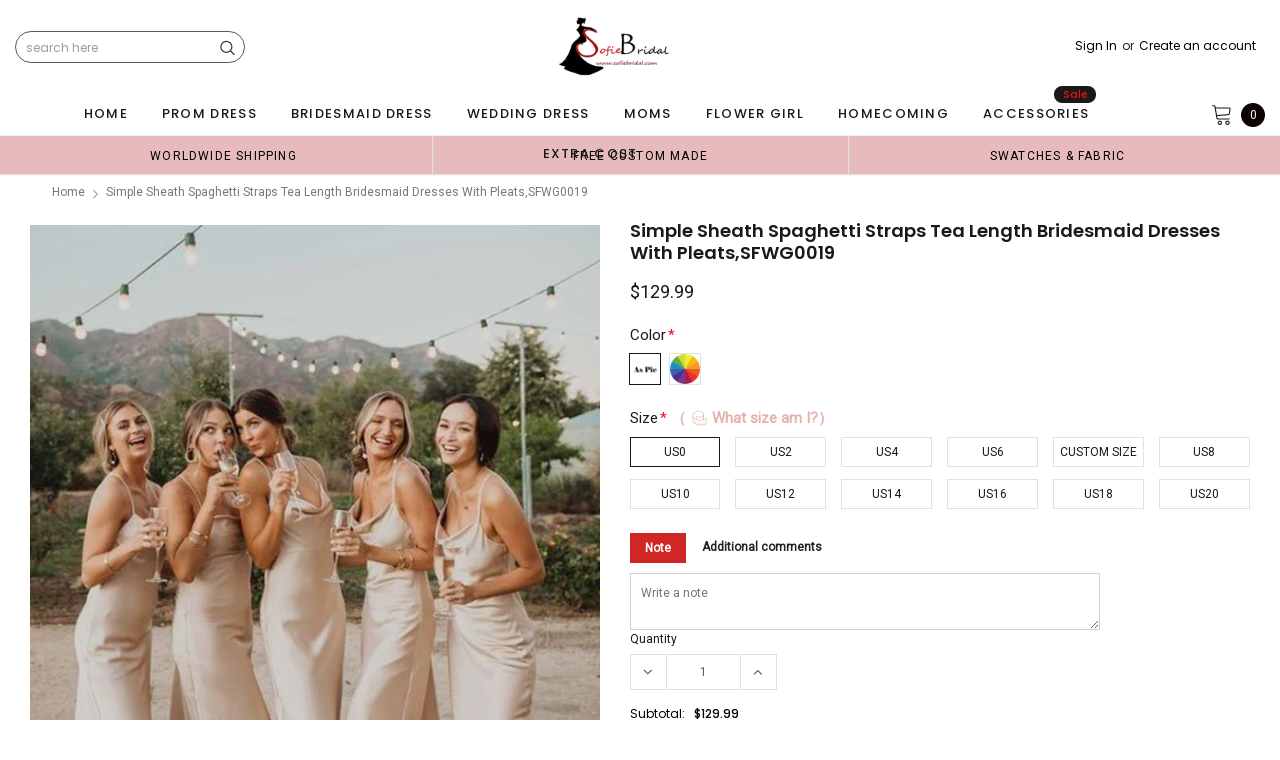

--- FILE ---
content_type: text/javascript; charset=utf-8
request_url: https://sofiebridal.com/products/simple-sheath-spaghetti-straps-tea-length-bridesmaid-dresses-with-pleats-sfwg0019.js
body_size: 1896
content:
{"id":4795571208297,"title":"Simple Sheath Spaghetti Straps Tea Length Bridesmaid Dresses With Pleats,SFWG0019","handle":"simple-sheath-spaghetti-straps-tea-length-bridesmaid-dresses-with-pleats-sfwg0019","description":"\u003cdiv id=\"product_description\"\u003e\u003c\/div\u003e\n\u003cdiv\u003e\u003c\/div\u003e\n\u003cdiv\u003e\n\u003cp\u003eSimple Sheath Spaghetti Straps Tea Length Bridesmaid Dresses With Pleats,SFWG0019\u003c\/p\u003e\n\u003c\/div\u003e\n\u003cdiv\u003e\n\u003cp\u003e\u003cspan\u003eThe bridesmaid dresses are fully lined, chest pad in the bust, lace up back or zipper back are all available, custom colors are available, this dress could be custom made, there are no extra cost to do custom size and color.\u003c\/span\u003e\u003cbr\u003e\u003cspan\u003eDescription \u003c\/span\u003e\u003cbr\u003e\u003cspan\u003e1, Material:elastic silk\u003c\/span\u003e\u003cbr\u003e\u003cspan\u003e2, Color: there are many colors are available, please \u003c\/span\u003e\u003cstrong\u003e\u003ca title=\"contact us\" href=\"https:\/\/sofiebridal.com\/pages\/contact-us\"\u003e\u003cspan style=\"color: #2b00ff;\"\u003econtact us\u003c\/span\u003e\u003c\/a\u003e\u003ca href=\"https:\/\/sposadresses.com\/pages\/contact-us\" title=\"contact us\" target=\"_blank\"\u003e \u003c\/a\u003e\u003c\/strong\u003e\u003cspan\u003efor more colors.\u003c\/span\u003e\u003cbr\u003e\u003cspan\u003e3, Size: standard size or custom size, \u003c\/span\u003e\u003cspan\u003eif dress is custom made, we need measurement as following, please leave custom measurement and information in the note of shopping cart. \u003c\/span\u003e\u003cbr\u003e\u003cspan\u003e    bust______ cm\/inch \u003c\/span\u003e\u003cbr\u003e\u003cspan\u003e    waist______cm\/inch \u003c\/span\u003e\u003cbr\u003e\u003cspan\u003e    hip:_______cm\/inch \u003c\/span\u003e\u003cbr\u003e\u003cspan\u003e    shoulder to shoulder :_______cm\/inch (measured from back of shoulder) \u003c\/span\u003e\u003cbr\u003e\u003cspan\u003e    shoulder to bust :_______cm\/inch (measured from middle shoulder to nipple) \u003c\/span\u003e\u003cbr\u003e\u003cspan\u003e    shoulder to waist :_______cm\/inch (measured from middle of shoulder to natural waist) \u003c\/span\u003e\u003cbr\u003e\u003cspan\u003e    Shoulder to hem of dress:_______cm\/inch (measured from middle of shoulder over nipple to floor with shoes on) \u003c\/span\u003e\u003cbr\u003e\u003cspan\u003e    nipple to nipple:_______cm\/inch \u003c\/span\u003e\u003cbr\u003e\u003cspan\u003e    armhole__________cm\/inch (end of arm)\u003c\/span\u003e\u003cbr\u003e\u003cspan\u003e4, Delivery time: \u003c\/span\u003e\u003cbr\u003e\u003cspan\u003e    Rush order:    within 1-3 weeks or even earlier.\u003c\/span\u003e\u003cbr\u003e\u003cspan\u003e    Normal time:  within 30 days \u003c\/span\u003e\u003cbr\u003e\u003cspan\u003e5, Shipping: by UPS or DHL or some special airline.\u003c\/span\u003e\u003cbr\u003e\u003cspan\u003e6, Payment: Credit Card, PayPal, bank transfer, western union and so on.\u003c\/span\u003e\u003cbr\u003e\u003cspan\u003e7, Return Policy: please check \u003c\/span\u003e\u003cspan\u003e\u003ca title=\"Return Policy\" href=\"https:\/\/sofiebridal.com\/pages\/return-policy\"\u003e\u003cspan style=\"color: #2b00ff;\"\u003e\u003cstrong style=\"color: #2b00ff;\"\u003eReturn Policy\u003c\/strong\u003e\u003c\/span\u003e\u003c\/a\u003e\u003ca href=\"https:\/\/sposadresses.com\/pages\/return-policy\" title=\"Return Policy\" target=\"_blank\"\u003e \u003c\/a\u003e\u003c\/span\u003e\u003c\/p\u003e\n\u003c\/div\u003e","published_at":"2020-09-19T02:43:23-04:00","created_at":"2020-09-19T02:43:24-04:00","vendor":"SofieBridal","type":"Dresses","tags":["100-150","Champagne","cowl","elastic silk","sheath","sleeveless","spaghetti straps"],"price":12999,"price_min":12999,"price_max":12999,"available":true,"price_varies":false,"compare_at_price":0,"compare_at_price_min":0,"compare_at_price_max":0,"compare_at_price_varies":false,"variants":[{"id":32810934141033,"title":"US0 \/ Picture color","option1":"US0","option2":"Picture color","option3":null,"sku":null,"requires_shipping":true,"taxable":true,"featured_image":null,"available":true,"name":"Simple Sheath Spaghetti Straps Tea Length Bridesmaid Dresses With Pleats,SFWG0019 - US0 \/ Picture color","public_title":"US0 \/ Picture color","options":["US0","Picture color"],"price":12999,"weight":900,"compare_at_price":0,"inventory_quantity":50,"inventory_management":"shopify","inventory_policy":"continue","barcode":null,"requires_selling_plan":false,"selling_plan_allocations":[]},{"id":32810934173801,"title":"US0 \/ Custom color","option1":"US0","option2":"Custom color","option3":null,"sku":null,"requires_shipping":true,"taxable":true,"featured_image":null,"available":true,"name":"Simple Sheath Spaghetti Straps Tea Length Bridesmaid Dresses With Pleats,SFWG0019 - US0 \/ Custom color","public_title":"US0 \/ Custom color","options":["US0","Custom color"],"price":12999,"weight":900,"compare_at_price":0,"inventory_quantity":50,"inventory_management":"shopify","inventory_policy":"continue","barcode":null,"requires_selling_plan":false,"selling_plan_allocations":[]},{"id":32810934206569,"title":"US2 \/ Picture color","option1":"US2","option2":"Picture color","option3":null,"sku":null,"requires_shipping":true,"taxable":true,"featured_image":null,"available":true,"name":"Simple Sheath Spaghetti Straps Tea Length Bridesmaid Dresses With Pleats,SFWG0019 - US2 \/ Picture color","public_title":"US2 \/ Picture color","options":["US2","Picture color"],"price":12999,"weight":900,"compare_at_price":0,"inventory_quantity":50,"inventory_management":"shopify","inventory_policy":"continue","barcode":null,"requires_selling_plan":false,"selling_plan_allocations":[]},{"id":32810934239337,"title":"US2 \/ Custom color","option1":"US2","option2":"Custom color","option3":null,"sku":null,"requires_shipping":true,"taxable":true,"featured_image":null,"available":true,"name":"Simple Sheath Spaghetti Straps Tea Length Bridesmaid Dresses With Pleats,SFWG0019 - US2 \/ Custom color","public_title":"US2 \/ Custom color","options":["US2","Custom color"],"price":12999,"weight":900,"compare_at_price":0,"inventory_quantity":50,"inventory_management":"shopify","inventory_policy":"continue","barcode":null,"requires_selling_plan":false,"selling_plan_allocations":[]},{"id":32810934304873,"title":"US4 \/ Picture color","option1":"US4","option2":"Picture color","option3":null,"sku":null,"requires_shipping":true,"taxable":true,"featured_image":null,"available":true,"name":"Simple Sheath Spaghetti Straps Tea Length Bridesmaid Dresses With Pleats,SFWG0019 - US4 \/ Picture color","public_title":"US4 \/ Picture color","options":["US4","Picture color"],"price":12999,"weight":900,"compare_at_price":0,"inventory_quantity":50,"inventory_management":"shopify","inventory_policy":"continue","barcode":null,"requires_selling_plan":false,"selling_plan_allocations":[]},{"id":32810934337641,"title":"US4 \/ Custom color","option1":"US4","option2":"Custom color","option3":null,"sku":null,"requires_shipping":true,"taxable":true,"featured_image":null,"available":true,"name":"Simple Sheath Spaghetti Straps Tea Length Bridesmaid Dresses With Pleats,SFWG0019 - US4 \/ Custom color","public_title":"US4 \/ Custom color","options":["US4","Custom color"],"price":12999,"weight":900,"compare_at_price":0,"inventory_quantity":50,"inventory_management":"shopify","inventory_policy":"continue","barcode":null,"requires_selling_plan":false,"selling_plan_allocations":[]},{"id":32810934370409,"title":"US6 \/ Picture color","option1":"US6","option2":"Picture color","option3":null,"sku":null,"requires_shipping":true,"taxable":true,"featured_image":null,"available":true,"name":"Simple Sheath Spaghetti Straps Tea Length Bridesmaid Dresses With Pleats,SFWG0019 - US6 \/ Picture color","public_title":"US6 \/ Picture color","options":["US6","Picture color"],"price":12999,"weight":900,"compare_at_price":0,"inventory_quantity":50,"inventory_management":"shopify","inventory_policy":"continue","barcode":null,"requires_selling_plan":false,"selling_plan_allocations":[]},{"id":32810934403177,"title":"US6 \/ Custom color","option1":"US6","option2":"Custom color","option3":null,"sku":null,"requires_shipping":true,"taxable":true,"featured_image":null,"available":true,"name":"Simple Sheath Spaghetti Straps Tea Length Bridesmaid Dresses With Pleats,SFWG0019 - US6 \/ Custom color","public_title":"US6 \/ Custom color","options":["US6","Custom color"],"price":12999,"weight":900,"compare_at_price":0,"inventory_quantity":50,"inventory_management":"shopify","inventory_policy":"continue","barcode":null,"requires_selling_plan":false,"selling_plan_allocations":[]},{"id":32810934435945,"title":"Custom size \/ Picture color","option1":"Custom size","option2":"Picture color","option3":null,"sku":null,"requires_shipping":true,"taxable":true,"featured_image":null,"available":true,"name":"Simple Sheath Spaghetti Straps Tea Length Bridesmaid Dresses With Pleats,SFWG0019 - Custom size \/ Picture color","public_title":"Custom size \/ Picture color","options":["Custom size","Picture color"],"price":12999,"weight":900,"compare_at_price":0,"inventory_quantity":50,"inventory_management":"shopify","inventory_policy":"continue","barcode":null,"requires_selling_plan":false,"selling_plan_allocations":[]},{"id":32810934468713,"title":"Custom size \/ Custom color","option1":"Custom size","option2":"Custom color","option3":null,"sku":null,"requires_shipping":true,"taxable":true,"featured_image":null,"available":true,"name":"Simple Sheath Spaghetti Straps Tea Length Bridesmaid Dresses With Pleats,SFWG0019 - Custom size \/ Custom color","public_title":"Custom size \/ Custom color","options":["Custom size","Custom color"],"price":12999,"weight":900,"compare_at_price":0,"inventory_quantity":50,"inventory_management":"shopify","inventory_policy":"continue","barcode":null,"requires_selling_plan":false,"selling_plan_allocations":[]},{"id":32810934501481,"title":"US8 \/ Picture color","option1":"US8","option2":"Picture color","option3":null,"sku":null,"requires_shipping":true,"taxable":true,"featured_image":null,"available":true,"name":"Simple Sheath Spaghetti Straps Tea Length Bridesmaid Dresses With Pleats,SFWG0019 - US8 \/ Picture color","public_title":"US8 \/ Picture color","options":["US8","Picture color"],"price":12999,"weight":900,"compare_at_price":0,"inventory_quantity":50,"inventory_management":"shopify","inventory_policy":"continue","barcode":null,"requires_selling_plan":false,"selling_plan_allocations":[]},{"id":32810934534249,"title":"US8 \/ Custom color","option1":"US8","option2":"Custom color","option3":null,"sku":null,"requires_shipping":true,"taxable":true,"featured_image":null,"available":true,"name":"Simple Sheath Spaghetti Straps Tea Length Bridesmaid Dresses With Pleats,SFWG0019 - US8 \/ Custom color","public_title":"US8 \/ Custom color","options":["US8","Custom color"],"price":12999,"weight":900,"compare_at_price":0,"inventory_quantity":50,"inventory_management":"shopify","inventory_policy":"continue","barcode":null,"requires_selling_plan":false,"selling_plan_allocations":[]},{"id":32810934567017,"title":"US10 \/ Picture color","option1":"US10","option2":"Picture color","option3":null,"sku":null,"requires_shipping":true,"taxable":true,"featured_image":null,"available":true,"name":"Simple Sheath Spaghetti Straps Tea Length Bridesmaid Dresses With Pleats,SFWG0019 - US10 \/ Picture color","public_title":"US10 \/ Picture color","options":["US10","Picture color"],"price":12999,"weight":900,"compare_at_price":0,"inventory_quantity":50,"inventory_management":"shopify","inventory_policy":"continue","barcode":null,"requires_selling_plan":false,"selling_plan_allocations":[]},{"id":32810934599785,"title":"US10 \/ Custom color","option1":"US10","option2":"Custom color","option3":null,"sku":null,"requires_shipping":true,"taxable":true,"featured_image":null,"available":true,"name":"Simple Sheath Spaghetti Straps Tea Length Bridesmaid Dresses With Pleats,SFWG0019 - US10 \/ Custom color","public_title":"US10 \/ Custom color","options":["US10","Custom color"],"price":12999,"weight":900,"compare_at_price":0,"inventory_quantity":50,"inventory_management":"shopify","inventory_policy":"continue","barcode":null,"requires_selling_plan":false,"selling_plan_allocations":[]},{"id":32810934632553,"title":"US12 \/ Picture color","option1":"US12","option2":"Picture color","option3":null,"sku":null,"requires_shipping":true,"taxable":true,"featured_image":null,"available":true,"name":"Simple Sheath Spaghetti Straps Tea Length Bridesmaid Dresses With Pleats,SFWG0019 - US12 \/ Picture color","public_title":"US12 \/ Picture color","options":["US12","Picture color"],"price":12999,"weight":900,"compare_at_price":0,"inventory_quantity":50,"inventory_management":"shopify","inventory_policy":"continue","barcode":null,"requires_selling_plan":false,"selling_plan_allocations":[]},{"id":32810934665321,"title":"US12 \/ Custom color","option1":"US12","option2":"Custom color","option3":null,"sku":null,"requires_shipping":true,"taxable":true,"featured_image":null,"available":true,"name":"Simple Sheath Spaghetti Straps Tea Length Bridesmaid Dresses With Pleats,SFWG0019 - US12 \/ Custom color","public_title":"US12 \/ Custom color","options":["US12","Custom color"],"price":12999,"weight":900,"compare_at_price":0,"inventory_quantity":50,"inventory_management":"shopify","inventory_policy":"continue","barcode":null,"requires_selling_plan":false,"selling_plan_allocations":[]},{"id":32810934698089,"title":"US14 \/ Picture color","option1":"US14","option2":"Picture color","option3":null,"sku":null,"requires_shipping":true,"taxable":true,"featured_image":null,"available":true,"name":"Simple Sheath Spaghetti Straps Tea Length Bridesmaid Dresses With Pleats,SFWG0019 - US14 \/ Picture color","public_title":"US14 \/ Picture color","options":["US14","Picture color"],"price":12999,"weight":900,"compare_at_price":0,"inventory_quantity":50,"inventory_management":"shopify","inventory_policy":"continue","barcode":null,"requires_selling_plan":false,"selling_plan_allocations":[]},{"id":32810934730857,"title":"US14 \/ Custom color","option1":"US14","option2":"Custom color","option3":null,"sku":null,"requires_shipping":true,"taxable":true,"featured_image":null,"available":true,"name":"Simple Sheath Spaghetti Straps Tea Length Bridesmaid Dresses With Pleats,SFWG0019 - US14 \/ Custom color","public_title":"US14 \/ Custom color","options":["US14","Custom color"],"price":12999,"weight":900,"compare_at_price":0,"inventory_quantity":50,"inventory_management":"shopify","inventory_policy":"continue","barcode":null,"requires_selling_plan":false,"selling_plan_allocations":[]},{"id":32810934763625,"title":"US16 \/ Picture color","option1":"US16","option2":"Picture color","option3":null,"sku":null,"requires_shipping":true,"taxable":true,"featured_image":null,"available":true,"name":"Simple Sheath Spaghetti Straps Tea Length Bridesmaid Dresses With Pleats,SFWG0019 - US16 \/ Picture color","public_title":"US16 \/ Picture color","options":["US16","Picture color"],"price":12999,"weight":900,"compare_at_price":0,"inventory_quantity":50,"inventory_management":"shopify","inventory_policy":"continue","barcode":null,"requires_selling_plan":false,"selling_plan_allocations":[]},{"id":32810934796393,"title":"US16 \/ Custom color","option1":"US16","option2":"Custom color","option3":null,"sku":null,"requires_shipping":true,"taxable":true,"featured_image":null,"available":true,"name":"Simple Sheath Spaghetti Straps Tea Length Bridesmaid Dresses With Pleats,SFWG0019 - US16 \/ Custom color","public_title":"US16 \/ Custom color","options":["US16","Custom color"],"price":12999,"weight":900,"compare_at_price":0,"inventory_quantity":50,"inventory_management":"shopify","inventory_policy":"continue","barcode":null,"requires_selling_plan":false,"selling_plan_allocations":[]},{"id":32810934829161,"title":"US18 \/ Picture color","option1":"US18","option2":"Picture color","option3":null,"sku":null,"requires_shipping":true,"taxable":true,"featured_image":null,"available":true,"name":"Simple Sheath Spaghetti Straps Tea Length Bridesmaid Dresses With Pleats,SFWG0019 - US18 \/ Picture color","public_title":"US18 \/ Picture color","options":["US18","Picture color"],"price":12999,"weight":900,"compare_at_price":0,"inventory_quantity":50,"inventory_management":"shopify","inventory_policy":"continue","barcode":null,"requires_selling_plan":false,"selling_plan_allocations":[]},{"id":32810934861929,"title":"US18 \/ Custom color","option1":"US18","option2":"Custom color","option3":null,"sku":null,"requires_shipping":true,"taxable":true,"featured_image":null,"available":true,"name":"Simple Sheath Spaghetti Straps Tea Length Bridesmaid Dresses With Pleats,SFWG0019 - US18 \/ Custom color","public_title":"US18 \/ Custom color","options":["US18","Custom color"],"price":12999,"weight":900,"compare_at_price":0,"inventory_quantity":50,"inventory_management":"shopify","inventory_policy":"continue","barcode":null,"requires_selling_plan":false,"selling_plan_allocations":[]},{"id":32810934894697,"title":"US20 \/ Picture color","option1":"US20","option2":"Picture color","option3":null,"sku":null,"requires_shipping":true,"taxable":true,"featured_image":null,"available":true,"name":"Simple Sheath Spaghetti Straps Tea Length Bridesmaid Dresses With Pleats,SFWG0019 - US20 \/ Picture color","public_title":"US20 \/ Picture color","options":["US20","Picture color"],"price":12999,"weight":900,"compare_at_price":0,"inventory_quantity":50,"inventory_management":"shopify","inventory_policy":"continue","barcode":null,"requires_selling_plan":false,"selling_plan_allocations":[]},{"id":32810934927465,"title":"US20 \/ Custom color","option1":"US20","option2":"Custom color","option3":null,"sku":null,"requires_shipping":true,"taxable":true,"featured_image":null,"available":true,"name":"Simple Sheath Spaghetti Straps Tea Length Bridesmaid Dresses With Pleats,SFWG0019 - US20 \/ Custom color","public_title":"US20 \/ Custom color","options":["US20","Custom color"],"price":12999,"weight":900,"compare_at_price":0,"inventory_quantity":50,"inventory_management":"shopify","inventory_policy":"continue","barcode":null,"requires_selling_plan":false,"selling_plan_allocations":[]}],"images":["\/\/cdn.shopify.com\/s\/files\/1\/1504\/3914\/products\/19_a40c9b69-8543-41f0-ab69-c8915f14d712.jpg?v=1600497858","\/\/cdn.shopify.com\/s\/files\/1\/1504\/3914\/products\/19-0_d55b6dc0-fd28-4770-8e01-a65d657c24fa.jpg?v=1600497859","\/\/cdn.shopify.com\/s\/files\/1\/1504\/3914\/products\/19-01.jpg?v=1600497859","\/\/cdn.shopify.com\/s\/files\/1\/1504\/3914\/products\/Measurement-Guide_cd962736-8d41-4da3-b4d7-b8b3c6a0d070.jpg?v=1600497859","\/\/cdn.shopify.com\/s\/files\/1\/1504\/3914\/products\/silkelasticsatin_b0bf15e4-6c6b-48c4-8627-c4f2ca9939f4.jpg?v=1600497859","\/\/cdn.shopify.com\/s\/files\/1\/1504\/3914\/products\/d4719cd55b5e2a2676cfebe92033ddf7_aa3d422a-4b95-4c30-8d17-00dea98017a8.jpg?v=1600497859"],"featured_image":"\/\/cdn.shopify.com\/s\/files\/1\/1504\/3914\/products\/19_a40c9b69-8543-41f0-ab69-c8915f14d712.jpg?v=1600497858","options":[{"name":"Size","position":1,"values":["US0","US2","US4","US6","Custom size","US8","US10","US12","US14","US16","US18","US20"]},{"name":"Color","position":2,"values":["Picture color","Custom color"]}],"url":"\/products\/simple-sheath-spaghetti-straps-tea-length-bridesmaid-dresses-with-pleats-sfwg0019","media":[{"alt":null,"id":7955877363817,"position":1,"preview_image":{"aspect_ratio":0.75,"height":800,"width":600,"src":"https:\/\/cdn.shopify.com\/s\/files\/1\/1504\/3914\/products\/19_a40c9b69-8543-41f0-ab69-c8915f14d712.jpg?v=1600497858"},"aspect_ratio":0.75,"height":800,"media_type":"image","src":"https:\/\/cdn.shopify.com\/s\/files\/1\/1504\/3914\/products\/19_a40c9b69-8543-41f0-ab69-c8915f14d712.jpg?v=1600497858","width":600},{"alt":null,"id":7955877396585,"position":2,"preview_image":{"aspect_ratio":0.476,"height":1260,"width":600,"src":"https:\/\/cdn.shopify.com\/s\/files\/1\/1504\/3914\/products\/19-0_d55b6dc0-fd28-4770-8e01-a65d657c24fa.jpg?v=1600497859"},"aspect_ratio":0.476,"height":1260,"media_type":"image","src":"https:\/\/cdn.shopify.com\/s\/files\/1\/1504\/3914\/products\/19-0_d55b6dc0-fd28-4770-8e01-a65d657c24fa.jpg?v=1600497859","width":600},{"alt":null,"id":7955877429353,"position":3,"preview_image":{"aspect_ratio":0.476,"height":1260,"width":600,"src":"https:\/\/cdn.shopify.com\/s\/files\/1\/1504\/3914\/products\/19-01.jpg?v=1600497859"},"aspect_ratio":0.476,"height":1260,"media_type":"image","src":"https:\/\/cdn.shopify.com\/s\/files\/1\/1504\/3914\/products\/19-01.jpg?v=1600497859","width":600},{"alt":null,"id":7955877462121,"position":4,"preview_image":{"aspect_ratio":1.987,"height":843,"width":1675,"src":"https:\/\/cdn.shopify.com\/s\/files\/1\/1504\/3914\/products\/Measurement-Guide_cd962736-8d41-4da3-b4d7-b8b3c6a0d070.jpg?v=1600497859"},"aspect_ratio":1.987,"height":843,"media_type":"image","src":"https:\/\/cdn.shopify.com\/s\/files\/1\/1504\/3914\/products\/Measurement-Guide_cd962736-8d41-4da3-b4d7-b8b3c6a0d070.jpg?v=1600497859","width":1675},{"alt":null,"id":7955877494889,"position":5,"preview_image":{"aspect_ratio":3.005,"height":565,"width":1698,"src":"https:\/\/cdn.shopify.com\/s\/files\/1\/1504\/3914\/products\/silkelasticsatin_b0bf15e4-6c6b-48c4-8627-c4f2ca9939f4.jpg?v=1600497859"},"aspect_ratio":3.005,"height":565,"media_type":"image","src":"https:\/\/cdn.shopify.com\/s\/files\/1\/1504\/3914\/products\/silkelasticsatin_b0bf15e4-6c6b-48c4-8627-c4f2ca9939f4.jpg?v=1600497859","width":1698},{"alt":null,"id":7955877527657,"position":6,"preview_image":{"aspect_ratio":1.294,"height":530,"width":686,"src":"https:\/\/cdn.shopify.com\/s\/files\/1\/1504\/3914\/products\/d4719cd55b5e2a2676cfebe92033ddf7_aa3d422a-4b95-4c30-8d17-00dea98017a8.jpg?v=1600497859"},"aspect_ratio":1.294,"height":530,"media_type":"image","src":"https:\/\/cdn.shopify.com\/s\/files\/1\/1504\/3914\/products\/d4719cd55b5e2a2676cfebe92033ddf7_aa3d422a-4b95-4c30-8d17-00dea98017a8.jpg?v=1600497859","width":686}],"requires_selling_plan":false,"selling_plan_groups":[]}